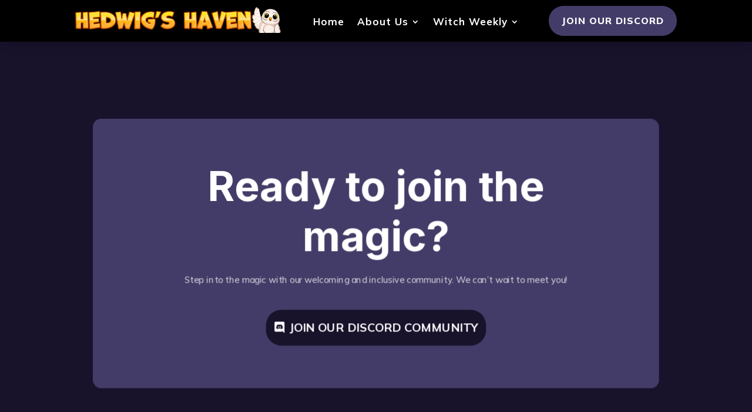

--- FILE ---
content_type: text/css
request_url: https://hedwigshaven.com/wp-content/et-cache/25763/et-core-unified-cpt-25763.min.css?ver=1760222671
body_size: 31
content:
.et-db #et-boc .et-l .et_pb_section_0_tb_body.et_pb_section{padding-top:22px;padding-bottom:10px;background-color:#18122b!important}.et-db #et-boc .et-l .et_pb_row_0_tb_body{background-color:#18122b}.et-db #et-boc .et-l .et_pb_row_0_tb_body,body.et-db #page-container .et-db #et-boc .et-l #et-boc .et-l .et_pb_row_0_tb_body.et_pb_row,body.et_pb_pagebuilder_layout.single.et-db #page-container #et-boc .et-l #et-boc .et-l .et_pb_row_0_tb_body.et_pb_row,body.et_pb_pagebuilder_layout.single.et_full_width_page.et-db #page-container #et-boc .et-l #et-boc .et-l .et_pb_row_0_tb_body.et_pb_row{width:100%;max-width:100%}

--- FILE ---
content_type: application/javascript
request_url: https://hedwigshaven.com/wp-content/plugins/supreme-modules-pro-for-divi/includes/modules/TiltImage/frontend.min.js?ver=4.9.97.37
body_size: 95
content:
jQuery(function(i){var t=navigator.userAgent.match(/Android|webOS|iPhone|iPad|iPod|BlackBerry|IEMobile|Opera Mini/);i("body").hasClass("et-fb");i(".dsm_tilt_image").length&&i(".dsm-tilt-image-wrapper").each(function(a,e){var l=i(this).data("tilt-mobile-disable");t?"on"===l&&this.vanillaTilt.destroy():VanillaTilt.init(document.querySelector(".dsm-tilt-image-wrapper"))})});